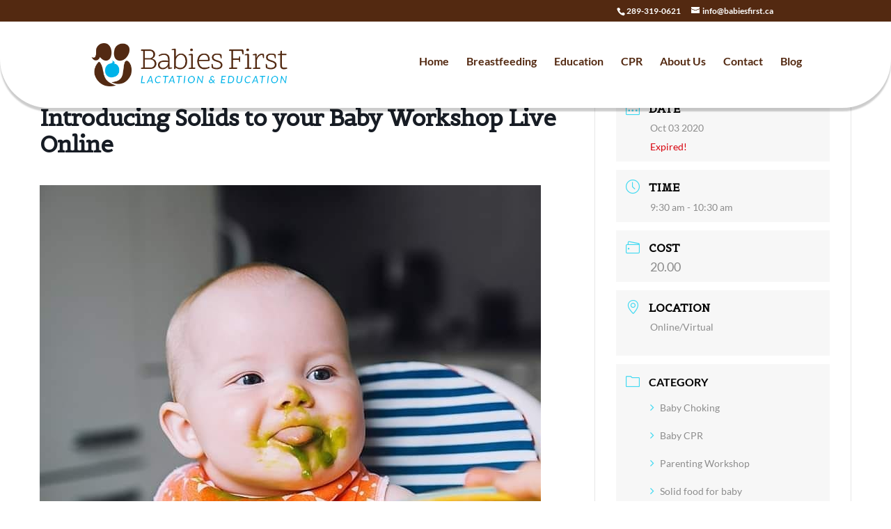

--- FILE ---
content_type: text/css
request_url: https://babiesfirst.ca/wp-content/et-cache/global/et-divi-customizer-global.min.css?ver=1766119137
body_size: 1087
content:
body,.et_pb_column_1_2 .et_quote_content blockquote cite,.et_pb_column_1_2 .et_link_content a.et_link_main_url,.et_pb_column_1_3 .et_quote_content blockquote cite,.et_pb_column_3_8 .et_quote_content blockquote cite,.et_pb_column_1_4 .et_quote_content blockquote cite,.et_pb_blog_grid .et_quote_content blockquote cite,.et_pb_column_1_3 .et_link_content a.et_link_main_url,.et_pb_column_3_8 .et_link_content a.et_link_main_url,.et_pb_column_1_4 .et_link_content a.et_link_main_url,.et_pb_blog_grid .et_link_content a.et_link_main_url,body .et_pb_bg_layout_light .et_pb_post p,body .et_pb_bg_layout_dark .et_pb_post p{font-size:15px}.et_pb_slide_content,.et_pb_best_value{font-size:17px}body{color:#542a12}h1,h2,h3,h4,h5,h6{color:#542a12}body{line-height:1.8em}a{color:#00b3e9}.et_secondary_nav_enabled #page-container #top-header{background-color:#532911!important}#et-secondary-nav li ul{background-color:#532911}.et_header_style_centered .mobile_nav .select_page,.et_header_style_split .mobile_nav .select_page,.et_nav_text_color_light #top-menu>li>a,.et_nav_text_color_dark #top-menu>li>a,#top-menu a,.et_mobile_menu li a,.et_nav_text_color_light .et_mobile_menu li a,.et_nav_text_color_dark .et_mobile_menu li a,#et_search_icon:before,.et_search_form_container input,span.et_close_search_field:after,#et-top-navigation .et-cart-info{color:#532911}.et_search_form_container input::-moz-placeholder{color:#532911}.et_search_form_container input::-webkit-input-placeholder{color:#532911}.et_search_form_container input:-ms-input-placeholder{color:#532911}#top-menu li a{font-size:16px}body.et_vertical_nav .container.et_search_form_container .et-search-form input{font-size:16px!important}#top-menu li.current-menu-ancestor>a,#top-menu li.current-menu-item>a,#top-menu li.current_page_item>a{color:#00b3e9}#footer-widgets .footer-widget li:before{top:9.75px}#footer-bottom{background-color:#542a12}#footer-info,#footer-info a{color:#ffffff}#footer-bottom .et-social-icon a{color:#00b3e9}@media only screen and (min-width:981px){.et_header_style_left #et-top-navigation,.et_header_style_split #et-top-navigation{padding:50px 0 0 0}.et_header_style_left #et-top-navigation nav>ul>li>a,.et_header_style_split #et-top-navigation nav>ul>li>a{padding-bottom:50px}.et_header_style_split .centered-inline-logo-wrap{width:100px;margin:-100px 0}.et_header_style_split .centered-inline-logo-wrap #logo{max-height:100px}.et_pb_svg_logo.et_header_style_split .centered-inline-logo-wrap #logo{height:100px}.et_header_style_centered #top-menu>li>a{padding-bottom:18px}.et_header_style_slide #et-top-navigation,.et_header_style_fullscreen #et-top-navigation{padding:41px 0 41px 0!important}.et_header_style_centered #main-header .logo_container{height:100px}#logo{max-height:50%}.et_pb_svg_logo #logo{height:50%}.et_header_style_centered.et_hide_primary_logo #main-header:not(.et-fixed-header) .logo_container,.et_header_style_centered.et_hide_fixed_logo #main-header.et-fixed-header .logo_container{height:18px}.et_fixed_nav #page-container .et-fixed-header#top-header{background-color:#542a12!important}.et_fixed_nav #page-container .et-fixed-header#top-header #et-secondary-nav li ul{background-color:#542a12}.et-fixed-header #top-menu a,.et-fixed-header #et_search_icon:before,.et-fixed-header #et_top_search .et-search-form input,.et-fixed-header .et_search_form_container input,.et-fixed-header .et_close_search_field:after,.et-fixed-header #et-top-navigation .et-cart-info{color:#532911!important}.et-fixed-header .et_search_form_container input::-moz-placeholder{color:#532911!important}.et-fixed-header .et_search_form_container input::-webkit-input-placeholder{color:#532911!important}.et-fixed-header .et_search_form_container input:-ms-input-placeholder{color:#532911!important}.et-fixed-header #top-menu li.current-menu-ancestor>a,.et-fixed-header #top-menu li.current-menu-item>a,.et-fixed-header #top-menu li.current_page_item>a{color:#00b3e9!important}}@media only screen and (min-width:1350px){.et_pb_row{padding:27px 0}.et_pb_section{padding:54px 0}.single.et_pb_pagebuilder_layout.et_full_width_page .et_post_meta_wrapper{padding-top:81px}.et_pb_fullwidth_section{padding:0}}	body,input,textarea,select{font-family:'Lato',Helvetica,Arial,Lucida,sans-serif}#main-header,#et-top-navigation{font-family:'Lato',Helvetica,Arial,Lucida,sans-serif}#top-header .container{font-family:'Lato',Helvetica,Arial,Lucida,sans-serif}.conactlink a{color:#542a12!important}.conactlink a:hover{color:white!important}.et_pb_post a img{width:auto;height:auto;max-width:100%}.blog #main-content{margin-top:40px}.et_pb_blurb_content{max-width:440px}.price li{border-bottom:1px solid #eee;list-style:none;padding-bottom:10px;text-align:center}.price h2{background:#f5f5f5;padding:20px;border-radius:15px;margin-bottom:20px}.et_column_last{margin-right:0px!important;clear:right;margin-top:28px}li{line-height:1.2em;margin-bottom:10px}#page-container{margin-top:-55px!important}.et_pb_slide_description,.et_pb_slider_fullwidth_off .et_pb_slide_description{padding:1% 5%}#author{font-weight:bold;padding-top:22px;border-top:1px dotted #B6B8BA;width:40%;margin:0px auto;margin-top:22px!important;float:none!important;text-align:center}#main-header{border-radius:0px 0px 70px 70px!important;box-shadow:0px 5px 2px rgba(0,0,0,0.2);-moz-box-shadow:0px 5px 2px rgba(0,0,0,0.2);-webkit-box-shadow:0px 5px 2px rgba(0,0,0,0.2);-o-box-shadow:0px 5px 2px rgba(0,0,0,0.2)}@media (min-width:981px){.et_fullwidth_nav #main-header .container{padding-right:10%;padding-left:10%}#top-header #et-info{float:right;padding-right:4%}}@media (max-width:1140px){.et_fullwidth_nav #main-header .container{padding-right:4%;padding-left:4%}}@media (max-width:980px){#mainslide{background-image:url("https://babiesfirst.ca/wp-content/uploads/2016/09/mobile-back-babiesfirst.jpg")}#mainslide p,#mainslide h1{text-align:center!important}#mainslide h1{margin-top:30px}#mainslide img{margin:0px auto!important;float:none!important}}